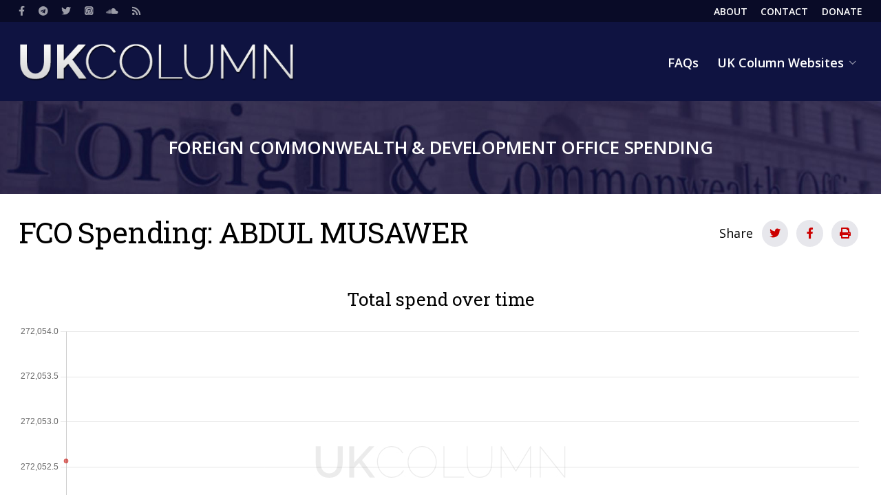

--- FILE ---
content_type: text/html; charset=UTF-8
request_url: https://fcdospending.ukcolumn.org/index.php/supplier/abdul-musawer
body_size: 4716
content:
<!DOCTYPE html>
<html lang="en" dir="ltr" prefix="content: http://purl.org/rss/1.0/modules/content/  dc: http://purl.org/dc/terms/  foaf: http://xmlns.com/foaf/0.1/  og: http://ogp.me/ns#  rdfs: http://www.w3.org/2000/01/rdf-schema#  schema: http://schema.org/  sioc: http://rdfs.org/sioc/ns#  sioct: http://rdfs.org/sioc/types#  skos: http://www.w3.org/2004/02/skos/core#  xsd: http://www.w3.org/2001/XMLSchema# ">
	<head>
		<meta charset="utf-8" />
<script async defer data-domain="fcdospending.ukcolumn.org" src="https://plausible.io/js/plausible.js"></script>
<meta name="Generator" content="Drupal 9 (https://www.drupal.org)" />
<meta name="MobileOptimized" content="width" />
<meta name="HandheldFriendly" content="true" />
<meta name="viewport" content="width=device-width, initial-scale=1.0, user-scalable=yes" />
<link rel="canonical" href="https://fcdospending.ukcolumn.org/index.php/supplier/abdul-musawer" />
<link rel="shortlink" href="https://fcdospending.ukcolumn.org/index.php/node/58007" />

			<title>ABDUL MUSAWER | FCO Spending</title>
			<link rel="stylesheet" media="all" href="/sites/default/files/css/css_q6158aH2_8IZfoeBH49wNgz5tVEW5plvc7PzwWbR5Zs.css" />
<link rel="stylesheet" media="all" href="/sites/default/files/css/css_zPYugyOsyMW3eHPqZFa8Yz8W-IjuuXhjQInz01W5vjs.css" />
<link rel="stylesheet" media="print" href="/sites/default/files/css/css_TCy1-JnjLcF-BRpcilu4RpKEorBxEwwzaUUc3ko19Ow.css" />
<link rel="stylesheet" media="all" href="https://fonts.googleapis.com/css2?family=Noto+Sans&amp;family=Open+Sans:wght@400;600;700&amp;family=Playfair+Display:wght@400;600;700&amp;family=Roboto+Slab&amp;display=swap" />

				</head>
				<body class="path-node page-node-type-supplier fixed-width">
					<a href="#main-content" class="visually-hidden focusable skip-link">
						Skip to main content
					</a>
					
					  <div class="dialog-off-canvas-main-canvas" data-off-canvas-main-canvas>
    


<div class="layout-container">

	<header role="banner" class="layout-header">
		<div class="region region-top">
			<div class="inner">
				<nav role="navigation" aria-labelledby="block-social-menu" id="block-social" class="block block-menu navigation menu--social">
					<h2 class="visually-hidden" id="block-social-menu">Social</h2>
					<ul region="top" class="menu">
						<li class="menu-item">
							<a href="https://facebook.com/ukcolumn" class="fab fa-facebook-f" target="_blank">
								<span>Facebook</span>
							</a>
						</li>
						<li class="menu-item">
							<a href="https://t.me/ukcolumn" class="fab fa-telegram" target="_self">
								<span>Telegram</span>
							</a>
						</li>
						<li class="menu-item">
							<a href="https://twitter.com/ukcolumn" class="fab fa-twitter" target="_blank">
								<span>Twitter</span>
							</a>
						</li>
						<li class="menu-item">
							<a href="https://podcasts.apple.com/gb/podcast/uk-column-podcasts/id1008807223" class="fab fa-itunes" target="_blank">
								<span>iTunes</span>
							</a>
						</li>
						<li class="menu-item">
							<a href="https://soundcloud.com/ukcolumn" class="fab fa-soundcloud" target="_blank">
								<span>Soundcloud</span>
							</a>
						</li>
						<li class="menu-item">
							<a href="/rss.xml" class="fas fa-rss" data-drupal-link-system-path="rss.xml">
								<span>RSS</span>
							</a>
						</li>
					</ul>
				</nav>
				<nav role="navigation" aria-labelledby="block-header-menu" id="block-header" class="block block-menu navigation menu--header">
					<h2 class="visually-hidden" id="block-header-menu">Header</h2>
					<ul region="top" class="menu">
						<li class="menu-item">
							<a href="https://www.ukcolumn.org/about-uk-column" data-drupal-link-system-path="node/695">
								<span>About</span>
							</a>
						</li>
						<li class="menu-item">
							<a href="https://www.ukcolumn.org/contact" data-drupal-link-system-path="node/2180">
								<span>Contact</span>
							</a>
						</li>
						<li class="menu-item">
							<a href="https://www.ukcolumn.org/donate" data-drupal-link-system-path="node/698">
								<span>Donate</span>
							</a>
						</li>
											</ul>
				</nav>
			</div>
		</div>
		
	<div class="region region-header">
		<div class="inner">
			
<div id="block-ukc-theme-site-branding" class="block block-system block-system-branding-block">
	<div class="inner">
		
				
					<a href="/index.php/" rel="home" class="site-logo">
			<img src="/themes/custom/ukc_theme/logo.png" alt="Home"/>
		</a>
		</div>
</div>
<nav role="navigation" aria-labelledby="block-mainnavigation-menu" id="block-mainnavigation" class="block block-menu navigation menu--main">
            
  <h2 class="visually-hidden" id="block-mainnavigation-menu">Main navigation</h2>
  

        
		
					<ul region="header" class="menu">
			
																				<li class="menu-item">
																																						<a href="/index.php/faq" data-drupal-link-system-path="node/45257">FAQs</a>
																																												</li>
																				<li class="menu-item menu-item--expanded has-children">
																																						<a href="/index.php/" data-drupal-link-system-path="&lt;front&gt;">UK Column Websites</a>
																																								
						<div class="mdc-menu-surface--anchor">
					<div class="mdc-menu mdc-menu-surface mdc-menu-parent">
						<ul class="mdc-list" aria-hidden="true" aria-orientation="vertical" tabindex="-1">
						
																				<li class="mdc-list-item mdc-primary-color">
																	<span class="mdc-list-item__text">
																												<a href="https://www.ukcolumn.org">Main Website</a>
																																				</span>
															</li>
																				<li class="mdc-list-item mdc-primary-color">
																	<span class="mdc-list-item__text">
																												<a href="https://community.ukcolumn.org">Community Website</a>
																																				</span>
															</li>
																				<li class="mdc-list-item mdc-primary-color">
																	<span class="mdc-list-item__text">
																												<a href="https://yellowcard.ukcolumn.org">Covid-19 Yellow Card Reports</a>
																																				</span>
															</li>
																				<li class="mdc-list-item mdc-primary-color">
																	<span class="mdc-list-item__text">
																												<a href="https://shop.ukcolumn.org">UK Column Shop</a>
																																				</span>
															</li>
						
					</ul>
										</div>
				</div>
		
	
																									</li>
						
					</ul>
					
	


  </nav>

			<div class="modal-menu-trigger">
				<span class="visually-hidden">Menu</span>
				<button class="mdc-icon-button">
					<span class="far fa-bars"></span>
					<span class="visually-hidden">Open</span>
				</button>
			</div>
		</div>
	</div>
	<div class="hero">
		<div class="hero--text">Foreign Commonwealth & Development Office Spending</div>
	</div>

	</header>

	<main role="main" class="layout-main">

		<div class="inner">

			<a id="main-content" tabindex="-1"></a>

			


			
			
	<div class="region region-content-above">
		<div class="inner">
			<div data-drupal-messages-fallback class="hidden"></div>

<div id="block-ukc-theme-page-title" class="block block-core block-page-title-block">
	<div class="inner">
					
  <h1 class="page-title">FCO Spending: ABDUL MUSAWER</h1>


				<div class="social-block"><div class="title">Share</div><div class="social-wrapper"><a target="_blank" href="https://twitter.com/intent/tweet?text=ABDUL MUSAWER https://fcdospending.ukcolumn.org/index.php/supplier/abdul-musawer&amp;via=ukcolumn" class="mdc-icon-button social-twitter"><i class="fab fa-twitter"></i><span>Share on Twitter</span></a><a target="_blank" href="https://www.facebook.com/sharer/sharer.php?u=https://fcdospending.ukcolumn.org/index.php/supplier/abdul-musawer" class="mdc-icon-button social-facebook"><i class="fab fa-facebook-f"></i><span>Share on Facebook</span></a><a href="#" class="mdc-icon-button social-print"><i class="fas fa-print"></i><span>Print</span></a></div></div>
	</div>
</div>

		</div>
	</div>


			<div class="layout-main--wrapper">
				
				
				
	<div class="region region-content">
		<div class="inner">
			
<div id="block-ukc-theme-content" class="block block-system block-system-main-block">
	<div class="inner">
		
				
					


<article data-history-node-id="58007" role="article" about="/index.php/supplier/abdul-musawer" class="node node--type-supplier node--view-mode-full">

	<div class="node__content">
			<div class="chart-wrapper">
		<h2>Total spend over time</h2>
		<canvas id="chart1" width="300" height="300"></canvas>
	</div>

	</div>

</article>

			</div>
</div>

<div class="views-element-container block block-views block-views-blocksupplier-block-1" id="block-views-block-supplier-block-1">
	<div class="inner">
		
				
					<div region="content"><div class="view view-supplier view-id-supplier view-display-id-block_1 js-view-dom-id-30410898bfd6b8fb6ef6bd0aef99dd44a0e90b6ed6cdbb37c25753fcea44a281">
	
		
	
			<div class="view-filters">
			<form class="views-exposed-form" data-drupal-selector="views-exposed-form-supplier-block-1" action="/index.php/supplier/abdul-musawer" method="get" id="views-exposed-form-supplier-block-1" accept-charset="UTF-8">
  <div class="form--inline clearfix">
  
<div class="form-item form-type-select form-item-account-code">

	
			<div class="mdc-select mdc-select--outlined">
			<div class="mdc-select__anchor">
				<span class="mdc-notched-outline">
					<span class="mdc-notched-outline__leading"></span>
					<span class="mdc-notched-outline__notch">
						<span class="mdc-floating-label">Account code</span>
					</span>
					<span class="mdc-notched-outline__trailing"></span>
				</span>
				<span class="mdc-select__selected-text-container">
					<span class="mdc-select__selected-text"></span>
				</span>
				<span class="mdc-select__dropdown-icon">
					<svg class="mdc-select__dropdown-icon-graphic" viewbox="7 10 10 5" focusable="false">
						<polygon class="mdc-select__dropdown-icon-inactive" stroke="none" fill-rule="evenodd" points="7 10 12 15 17 10"></polygon>
						<polygon class="mdc-select__dropdown-icon-active" stroke="none" fill-rule="evenodd" points="7 15 12 10 17 15"></polygon>
					</svg>
				</span>
			</div>
			
<input type="hidden"  data-drupal-selector="edit-account-code" id="edit-account-code" name="account_code" class="form-select" value="All"><div class="mdc-select__menu mdc-menu mdc-menu-surface"><ul class="mdc-list"><li class="mdc-list-item mdc-list-item--selected" data-value="All"  aria-selected="true"><span class="mdc-list-item__ripple"></span><span class="mdc-list-item__text">- Any -</span></li><li class="mdc-list-item" data-value="8" ><span class="mdc-list-item__ripple"></span><span class="mdc-list-item__text">UK GUARDING CONTRACTS OVERSEAS</span></li></ul></div>
		</div>
	
	
</div>
<fieldset data-drupal-selector="edit-amount-wrapper" id="edit-amount-wrapper" class="js-form-item form-item js-form-wrapper form-wrapper">
      <legend>
    <span class="fieldset-legend">Transaction amount</span>
  </legend>
  <div class="fieldset-wrapper">
                
<div class="form-item form-type-number form-item-amount-min">

	
			<label class="mdc-text-field mdc-text-field--outlined">
			<span class="mdc-notched-outline">
				<span class="mdc-notched-outline__leading"></span>
				<span class="mdc-notched-outline__notch">
					<span class="mdc-floating-label" id="my-label-id">From</span>
				</span>
				<span class="mdc-notched-outline__trailing"></span>
			</span>
			

<input data-drupal-selector="edit-amount-min" type="number" id="edit-amount-min" name="amount[min]" value="" step="1" size="30" class="form-number mdc-text-field__input" autocomplete="off"/>

		</label>
	
	
</div>

<div class="form-item form-type-number form-item-amount-max">

	
			<label class="mdc-text-field mdc-text-field--outlined">
			<span class="mdc-notched-outline">
				<span class="mdc-notched-outline__leading"></span>
				<span class="mdc-notched-outline__notch">
					<span class="mdc-floating-label" id="my-label-id">To</span>
				</span>
				<span class="mdc-notched-outline__trailing"></span>
			</span>
			

<input data-drupal-selector="edit-amount-max" type="number" id="edit-amount-max" name="amount[max]" value="" step="1" size="30" class="form-number mdc-text-field__input" autocomplete="off"/>

		</label>
	
	
</div>

          </div>
</fieldset>
<fieldset data-drupal-selector="edit-created-wrapper" id="edit-created-wrapper" class="js-form-item form-item js-form-wrapper form-wrapper">
      <legend>
    <span class="fieldset-legend">Transaction date</span>
  </legend>
  <div class="fieldset-wrapper">
                
<div class="form-item form-type-textfield form-item-created-min">

	
			<label class="mdc-text-field mdc-text-field--outlined">
			<span class="mdc-notched-outline">
				<span class="mdc-notched-outline__leading"></span>
				<span class="mdc-notched-outline__notch">
					<span class="mdc-floating-label" id="my-label-id">From</span>
				</span>
				<span class="mdc-notched-outline__trailing"></span>
			</span>
			

<input data-drupal-selector="edit-created-min" type="text" id="edit-created-min" name="created[min]" value="" size="30" maxlength="128" class="form-text mdc-text-field__input" autocomplete="off"/>

		</label>
	
	
</div>

<div class="form-item form-type-textfield form-item-created-max">

	
			<label class="mdc-text-field mdc-text-field--outlined">
			<span class="mdc-notched-outline">
				<span class="mdc-notched-outline__leading"></span>
				<span class="mdc-notched-outline__notch">
					<span class="mdc-floating-label" id="my-label-id">To</span>
				</span>
				<span class="mdc-notched-outline__trailing"></span>
			</span>
			

<input data-drupal-selector="edit-created-max" type="text" id="edit-created-max" name="created[max]" value="" size="30" maxlength="128" class="form-text mdc-text-field__input" autocomplete="off"/>

		</label>
	
	
</div>

          </div>
</fieldset>
<div data-drupal-selector="edit-actions" class="form-actions js-form-wrapper form-wrapper" id="edit-actions">	<input data-drupal-selector="edit-submit-supplier" type="submit" id="edit-submit-supplier" value="Apply" class="button js-form-submit form-submit mdc-button mdc-button--unelevated"/>
</div>

</div>

</form>

		</div>
		
			<div class="view-header">
			
<div class="totals--content">
	<div class="totals--header">
		<h2>Overview</h2>
	</div>
	<table class="table cols-3">
		<thead>
			<tr>
				<th class="field-account-code" scope="col">
					Total transactions
				</th>
				<th class="field-amount-1" scope="col">
					Average spend
				</th>
				<th class="field-amount" scope="col">
					Total spend
				</th>
			</tr>
		</thead>
		<tbody>
			<tr class="sub-total">
				<td class="field-account-code" scope="col" id="total_transactions">
											1
									</td>
				<td class="field-amount-1" scope="col" id="average_spend">
											272,052.57
									</td>
				<td class="field-amount" scope="col" id="total_spend">
											272,052.57
									</td>
			</tr>
		</tbody>
	</table>
</div>
<h2>Transactions</h2>
		</div>
				<div class="view-content ">
			<table class="views-table views-view-table cols-3 sticky-enabled">
        <thead>
      <tr>
                                                  <th id="view-created-table-column" class="views-field views-field-created is-active" scope="col"><a href="?account_code=All&amp;amount%5Bmin%5D=&amp;amount%5Bmax%5D=&amp;created%5Bmin%5D=&amp;created%5Bmax%5D=&amp;order=created&amp;sort=asc" title="sort by Posted date" rel="nofollow">Posted date<span class="tablesort tablesort--asc">
  <span class="visually-hidden">
    Sort ascending
      </span>
</span>
</a></th>
                                                  <th id="view-field-account-code-table-column" class="views-field views-field-field-account-code" scope="col"><a href="?account_code=All&amp;amount%5Bmin%5D=&amp;amount%5Bmax%5D=&amp;created%5Bmin%5D=&amp;created%5Bmax%5D=&amp;order=field_account_code&amp;sort=asc" title="sort by Account code" rel="nofollow">Account code</a></th>
                                                  <th id="view-field-amount-table-column" class="views-field views-field-field-amount" scope="col"><a href="?account_code=All&amp;amount%5Bmin%5D=&amp;amount%5Bmax%5D=&amp;created%5Bmin%5D=&amp;created%5Bmax%5D=&amp;order=field_amount&amp;sort=asc" title="sort by Amount" rel="nofollow">Amount</a></th>
              </tr>
    </thead>
    <tbody>
          <tr>
                                                                                        <td headers="view-created-table-column" class="views-field views-field-created is-active"><a href="/index.php/report/spending-over-ps25000-may-2019">30/05/2019</a>          </td>
                                                                                        <td headers="view-field-account-code-table-column" class="views-field views-field-field-account-code"><a href="/index.php/account-code/uk-guarding-contracts-overseas" hreflang="en">UK GUARDING CONTRACTS OVERSEAS</a>          </td>
                                                                                        <td headers="view-field-amount-table-column" class="views-field views-field-field-amount">272,052.57          </td>
              </tr>
      </tbody>
</table>

		</div>
	
			

					</div>
</div>

			</div>
</div>

		</div>
	</div>

				
			</div>

			

		</div>

	</main>

	<footer role="contentinfo" class="layout-footer">
		
<div class="region region-footer">
	<div class="inner">
		<div id="block-ukcolumn" class="block block-simple-block block-simple-blockfooter">
			<div class="inner">
				<div class="block-title">UK Column</div>
				<p>The UK Column is an independent multimedia news website&nbsp;<a href="https://www.ukcolumn.org/community">supported by its members</a>.</p>
				<p class="credit">Contains public sector information licensed under the
					<a href="https://www.nationalarchives.gov.uk/doc/open-government-licence/version/3/" target="_blank">Open Government Licence v3.0</a>
				</p>
				<p class="credit">Header image: Foreign Office (CC BY 2.0)</p>
			</div>
		</div>
	</div>
</div>

	</footer>

</div>

<div class="pswp" tabindex="-1" role="dialog" aria-hidden="true">
	<div class="pswp__bg"></div>
	<div class="pswp__scroll-wrap">
		<div class="pswp__container">
			<div class="pswp__item"></div>
			<div class="pswp__item"></div>
			<div class="pswp__item"></div>
		</div>
		<div class="pswp__ui pswp__ui--hidden">
			<div class="pswp__top-bar">
				<div class="pswp__counter"></div>
				<button class="pswp__button pswp__button--close" title="Close (Esc)"></button>
								<button class="pswp__button pswp__button--fs" title="Toggle fullscreen"></button>
				<button class="pswp__button pswp__button--zoom" title="Zoom in/out"></button>
				<div class="pswp__preloader">
					<div class="pswp__preloader__icn">
						<div class="pswp__preloader__cut">
							<div class="pswp__preloader__donut"></div>
						</div>
					</div>
				</div>
			</div>
						<button class="pswp__button pswp__button--arrow--left" title="Previous (arrow left)"></button>
			<button class="pswp__button pswp__button--arrow--right" title="Next (arrow right)"></button>
			<div class="pswp__caption">
				<div class="pswp__caption__center"></div>
			</div>
		</div>
	</div>
</div>

  </div>

					
					<script type="application/json" data-drupal-selector="drupal-settings-json">{"path":{"baseUrl":"\/index.php\/","scriptPath":null,"pathPrefix":"","currentPath":"node\/58007","currentPathIsAdmin":false,"isFront":false,"currentLanguage":"en"},"pluralDelimiter":"\u0003","suppressDeprecationErrors":true,"fo_core":{"charts":[{"id":"chart1","labels":[],"datasets":[{"label":"Total spend","data":{"May 2019":"272052.57"},"borderColor":"rgba(207, 34, 27, 0.6)","backgroundColor":"rgba(207, 34, 27, 0.6)","type":"line"}]}],"options":[{"plugins":{"legend":{"position":"bottom"}},"maintainAspectRatio":false,"responsive":true}]},"minDate":"2019-05-30","maxDate":"2019-05-30","ajaxTrustedUrl":{"\/index.php\/supplier\/abdul-musawer":true},"user":{"uid":0,"permissionsHash":"440425fb42a293f11f8632974f9a07e878561bcd738665811c3f19552eb9a959"}}</script>
<script src="/sites/default/files/js/js_fF3qCxJHJmZd5ZxGB0ED73N7kiDp6F0yC8_V6mTnXHY.js"></script>
</body>
				</html>
